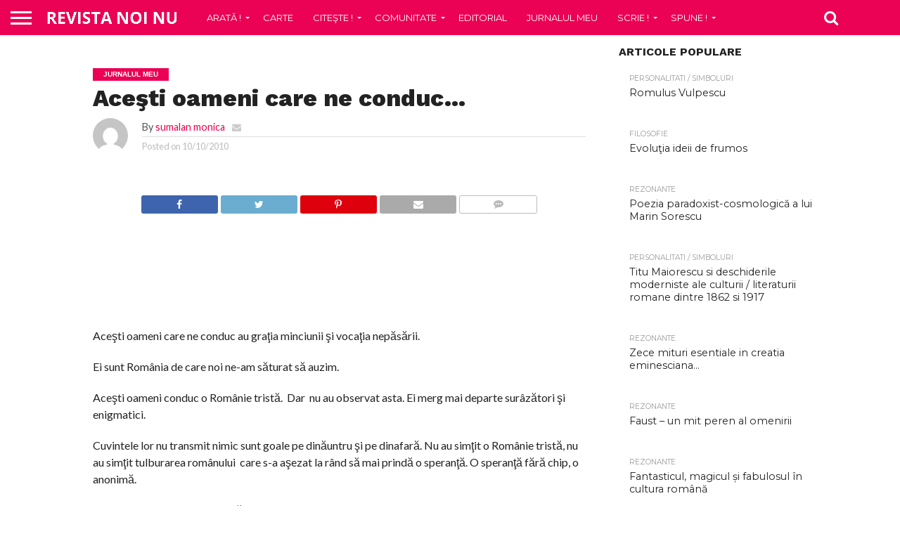

--- FILE ---
content_type: text/html; charset=UTF-8
request_url: https://www.revistanoinu.com/jurnalul-meu/aceti-oameni-care-ne-conduc
body_size: 12096
content:
<!DOCTYPE html>
<html lang="en-US">
<head>
<meta charset="UTF-8" >
<meta name="viewport" id="viewport" content="width=device-width, initial-scale=1.0, maximum-scale=1.0, minimum-scale=1.0, user-scalable=no" />


<link rel="alternate" type="application/rss+xml" title="RSS 2.0" href="https://www.revistanoinu.com/feed" />
<link rel="alternate" type="text/xml" title="RSS .92" href="https://www.revistanoinu.com/feed/rss" />
<link rel="alternate" type="application/atom+xml" title="Atom 0.3" href="https://www.revistanoinu.com/feed/atom" />
<link rel="pingback" href="https://www.revistanoinu.com/xmlrpc.php" />


<meta property="og:type" content="article" />
<meta property="og:description" content="    Aceşti oameni care ne conduc au graţia minciunii şi vocaţia nepăsării. Ei sunt România de care noi ne-am săturat să auzim. &nbsp; Aceşti oameni conduc o Românie tristă.&nbsp; Dar&nbsp; nu au observat asta. Ei merg mai departe surâzători şi enigmatici. Cuvintele lor nu transmit nimic sunt goale pe dinăuntru şi pe dinafară. Nu [&hellip;]" />
<meta name="twitter:card" content="summary">
<meta name="twitter:url" content="https://www.revistanoinu.com/jurnalul-meu/aceti-oameni-care-ne-conduc">
<meta name="twitter:title" content="Aceşti oameni care ne conduc&#8230;">
<meta name="twitter:description" content="    Aceşti oameni care ne conduc au graţia minciunii şi vocaţia nepăsării. Ei sunt România de care noi ne-am săturat să auzim. &nbsp; Aceşti oameni conduc o Românie tristă.&nbsp; Dar&nbsp; nu au observat asta. Ei merg mai departe surâzători şi enigmatici. Cuvintele lor nu transmit nimic sunt goale pe dinăuntru şi pe dinafară. Nu [&hellip;]">


<title>Aceşti oameni care ne conduc… | Revista Noi,NU!</title>

		<!-- All in One SEO 4.0.18 -->
		<meta name="description" content="Aceşti oameni care ne conduc au graţia minciunii şi vocaţia nepăsării. Ei sunt România de care noi ne-am săturat să auzim. Aceşti oameni conduc o Românie tristă. Dar nu au observat asta. Ei merg mai departe surâzători şi enigmatici. Cuvintele lor nu transmit nimic sunt goale pe dinăuntru şi pe dinafară. Nu […]"/>
		<meta name="google-site-verification" content="7Ble85Qf8F2N1v7bZ2VudTcYTbnYd-8_wqDtjhbNIsw" />
		<link rel="canonical" href="https://www.revistanoinu.com/jurnalul-meu/aceti-oameni-care-ne-conduc" />
		<script type="application/ld+json" class="aioseo-schema">
			{"@context":"https:\/\/schema.org","@graph":[{"@type":"WebSite","@id":"https:\/\/www.revistanoinu.com\/#website","url":"https:\/\/www.revistanoinu.com\/","name":"Revista Noi,NU!","description":"Revist\u0103 de atitudine \u015fi cultur\u0103","publisher":{"@id":"https:\/\/www.revistanoinu.com\/#organization"}},{"@type":"Organization","@id":"https:\/\/www.revistanoinu.com\/#organization","name":"Revista Noi,NU!","url":"https:\/\/www.revistanoinu.com\/"},{"@type":"BreadcrumbList","@id":"https:\/\/www.revistanoinu.com\/jurnalul-meu\/aceti-oameni-care-ne-conduc#breadcrumblist","itemListElement":[{"@type":"ListItem","@id":"https:\/\/www.revistanoinu.com\/#listItem","position":"1","item":{"@id":"https:\/\/www.revistanoinu.com\/#item","name":"Home","description":"Revist\u0103 de atitudine \u015fi cultur\u0103","url":"https:\/\/www.revistanoinu.com\/"},"nextItem":"https:\/\/www.revistanoinu.com\/jurnalul-meu\/#listItem"},{"@type":"ListItem","@id":"https:\/\/www.revistanoinu.com\/jurnalul-meu\/#listItem","position":"2","item":{"@id":"https:\/\/www.revistanoinu.com\/jurnalul-meu\/#item","name":"Jurnalul meu","description":"Ace\u015fti oameni care ne conduc au gra\u0163ia minciunii \u015fi voca\u0163ia nep\u0103s\u0103rii. Ei sunt Rom\u00e2nia de care noi ne-am s\u0103turat s\u0103 auzim. Ace\u015fti oameni conduc o Rom\u00e2nie trist\u0103. Dar nu au observat asta. Ei merg mai departe sur\u00e2z\u0103tori \u015fi enigmatici. Cuvintele lor nu transmit nimic sunt goale pe din\u0103untru \u015fi pe dinafar\u0103. Nu [\u2026]","url":"https:\/\/www.revistanoinu.com\/jurnalul-meu\/"},"previousItem":"https:\/\/www.revistanoinu.com\/#listItem"}]},{"@type":"Person","@id":"https:\/\/www.revistanoinu.com\/author\/sumalan-monica#author","url":"https:\/\/www.revistanoinu.com\/author\/sumalan-monica","name":"sumalan monica","image":{"@type":"ImageObject","@id":"https:\/\/www.revistanoinu.com\/jurnalul-meu\/aceti-oameni-care-ne-conduc#authorImage","url":"https:\/\/secure.gravatar.com\/avatar\/1618cdb8a4a04a7a68d7b2b9708e363e?s=96&d=mm&r=g","width":"96","height":"96","caption":"sumalan monica"}},{"@type":"WebPage","@id":"https:\/\/www.revistanoinu.com\/jurnalul-meu\/aceti-oameni-care-ne-conduc#webpage","url":"https:\/\/www.revistanoinu.com\/jurnalul-meu\/aceti-oameni-care-ne-conduc","name":"Ace\u015fti oameni care ne conduc\u2026 | Revista Noi,NU!","description":"Ace\u015fti oameni care ne conduc au gra\u0163ia minciunii \u015fi voca\u0163ia nep\u0103s\u0103rii. Ei sunt Rom\u00e2nia de care noi ne-am s\u0103turat s\u0103 auzim. Ace\u015fti oameni conduc o Rom\u00e2nie trist\u0103. Dar nu au observat asta. Ei merg mai departe sur\u00e2z\u0103tori \u015fi enigmatici. Cuvintele lor nu transmit nimic sunt goale pe din\u0103untru \u015fi pe dinafar\u0103. Nu [\u2026]","inLanguage":"en-US","isPartOf":{"@id":"https:\/\/www.revistanoinu.com\/#website"},"breadcrumb":{"@id":"https:\/\/www.revistanoinu.com\/jurnalul-meu\/aceti-oameni-care-ne-conduc#breadcrumblist"},"author":"https:\/\/www.revistanoinu.com\/jurnalul-meu\/aceti-oameni-care-ne-conduc#author","creator":"https:\/\/www.revistanoinu.com\/jurnalul-meu\/aceti-oameni-care-ne-conduc#author","datePublished":"2010-10-10T20:21:59+00:00","dateModified":"2010-10-10T20:21:59+00:00"},{"@type":"Article","@id":"https:\/\/www.revistanoinu.com\/jurnalul-meu\/aceti-oameni-care-ne-conduc#article","name":"Ace\u015fti oameni care ne conduc\u2026 | Revista Noi,NU!","description":"Ace\u015fti oameni care ne conduc au gra\u0163ia minciunii \u015fi voca\u0163ia nep\u0103s\u0103rii. Ei sunt Rom\u00e2nia de care noi ne-am s\u0103turat s\u0103 auzim. Ace\u015fti oameni conduc o Rom\u00e2nie trist\u0103. Dar nu au observat asta. Ei merg mai departe sur\u00e2z\u0103tori \u015fi enigmatici. Cuvintele lor nu transmit nimic sunt goale pe din\u0103untru \u015fi pe dinafar\u0103. Nu [\u2026]","headline":"Ace\u015fti oameni care ne conduc...","author":{"@id":"https:\/\/www.revistanoinu.com\/author\/sumalan-monica#author"},"publisher":{"@id":"https:\/\/www.revistanoinu.com\/#organization"},"datePublished":"2010-10-10T20:21:59+00:00","dateModified":"2010-10-10T20:21:59+00:00","articleSection":"Jurnalul meu","mainEntityOfPage":{"@id":"https:\/\/www.revistanoinu.com\/jurnalul-meu\/aceti-oameni-care-ne-conduc#webpage"},"isPartOf":{"@id":"https:\/\/www.revistanoinu.com\/jurnalul-meu\/aceti-oameni-care-ne-conduc#webpage"}}]}
		</script>
		<script type="text/javascript" >
			window.ga=window.ga||function(){(ga.q=ga.q||[]).push(arguments)};ga.l=+new Date;
			ga('create', "UA-343135-1", 'auto');
			ga('send', 'pageview');
		</script>
		<script async src="https://www.google-analytics.com/analytics.js"></script>
		<!-- All in One SEO -->

<link rel='dns-prefetch' href='//netdna.bootstrapcdn.com' />
<link rel='dns-prefetch' href='//s.w.org' />
<link rel="alternate" type="application/rss+xml" title="Revista Noi,NU! &raquo; Feed" href="https://www.revistanoinu.com/feed" />
<link rel="alternate" type="application/rss+xml" title="Revista Noi,NU! &raquo; Comments Feed" href="https://www.revistanoinu.com/comments/feed" />
<link rel="alternate" type="application/rss+xml" title="Revista Noi,NU! &raquo; Aceşti oameni care ne conduc&#8230; Comments Feed" href="https://www.revistanoinu.com/jurnalul-meu/aceti-oameni-care-ne-conduc/feed" />
		<script type="text/javascript">
			window._wpemojiSettings = {"baseUrl":"https:\/\/s.w.org\/images\/core\/emoji\/13.0.1\/72x72\/","ext":".png","svgUrl":"https:\/\/s.w.org\/images\/core\/emoji\/13.0.1\/svg\/","svgExt":".svg","source":{"concatemoji":"https:\/\/www.revistanoinu.com\/wp-includes\/js\/wp-emoji-release.min.js?ver=5.6.16"}};
			!function(e,a,t){var n,r,o,i=a.createElement("canvas"),p=i.getContext&&i.getContext("2d");function s(e,t){var a=String.fromCharCode;p.clearRect(0,0,i.width,i.height),p.fillText(a.apply(this,e),0,0);e=i.toDataURL();return p.clearRect(0,0,i.width,i.height),p.fillText(a.apply(this,t),0,0),e===i.toDataURL()}function c(e){var t=a.createElement("script");t.src=e,t.defer=t.type="text/javascript",a.getElementsByTagName("head")[0].appendChild(t)}for(o=Array("flag","emoji"),t.supports={everything:!0,everythingExceptFlag:!0},r=0;r<o.length;r++)t.supports[o[r]]=function(e){if(!p||!p.fillText)return!1;switch(p.textBaseline="top",p.font="600 32px Arial",e){case"flag":return s([127987,65039,8205,9895,65039],[127987,65039,8203,9895,65039])?!1:!s([55356,56826,55356,56819],[55356,56826,8203,55356,56819])&&!s([55356,57332,56128,56423,56128,56418,56128,56421,56128,56430,56128,56423,56128,56447],[55356,57332,8203,56128,56423,8203,56128,56418,8203,56128,56421,8203,56128,56430,8203,56128,56423,8203,56128,56447]);case"emoji":return!s([55357,56424,8205,55356,57212],[55357,56424,8203,55356,57212])}return!1}(o[r]),t.supports.everything=t.supports.everything&&t.supports[o[r]],"flag"!==o[r]&&(t.supports.everythingExceptFlag=t.supports.everythingExceptFlag&&t.supports[o[r]]);t.supports.everythingExceptFlag=t.supports.everythingExceptFlag&&!t.supports.flag,t.DOMReady=!1,t.readyCallback=function(){t.DOMReady=!0},t.supports.everything||(n=function(){t.readyCallback()},a.addEventListener?(a.addEventListener("DOMContentLoaded",n,!1),e.addEventListener("load",n,!1)):(e.attachEvent("onload",n),a.attachEvent("onreadystatechange",function(){"complete"===a.readyState&&t.readyCallback()})),(n=t.source||{}).concatemoji?c(n.concatemoji):n.wpemoji&&n.twemoji&&(c(n.twemoji),c(n.wpemoji)))}(window,document,window._wpemojiSettings);
		</script>
		<style type="text/css">
img.wp-smiley,
img.emoji {
	display: inline !important;
	border: none !important;
	box-shadow: none !important;
	height: 1em !important;
	width: 1em !important;
	margin: 0 .07em !important;
	vertical-align: -0.1em !important;
	background: none !important;
	padding: 0 !important;
}
</style>
	<link rel='stylesheet' id='wp-block-library-css'  href='https://www.revistanoinu.com/wp-includes/css/dist/block-library/style.min.css?ver=5.6.16' type='text/css' media='all' />
<link rel='stylesheet' id='contact-form-7-css'  href='https://www.revistanoinu.com/wp-content/plugins/contact-form-7/includes/css/styles.css?ver=5.4' type='text/css' media='all' />
<link rel='stylesheet' id='mvp-score-style-css'  href='https://www.revistanoinu.com/wp-content/plugins/mvp-scoreboard/css/score-style.css?ver=5.6.16' type='text/css' media='all' />
<link rel='stylesheet' id='mvp-reset-css'  href='https://www.revistanoinu.com/wp-content/themes/noinu2/css/reset.css?ver=5.6.16' type='text/css' media='all' />
<link rel='stylesheet' id='mvp-fontawesome-css'  href='//netdna.bootstrapcdn.com/font-awesome/4.7.0/css/font-awesome.css?ver=5.6.16' type='text/css' media='all' />
<link rel='stylesheet' id='mvp-style-css'  href='https://www.revistanoinu.com/wp-content/themes/noinu2/style.css?ver=5.6.16' type='text/css' media='all' />
<!--[if lt IE 10]>
<link rel='stylesheet' id='mvp-iecss-css'  href='https://www.revistanoinu.com/wp-content/themes/noinu2/css/iecss.css?ver=5.6.16' type='text/css' media='all' />
<![endif]-->
<link rel='stylesheet' id='mvp-media-queries-css'  href='https://www.revistanoinu.com/wp-content/themes/noinu2/css/media-queries.css?ver=5.6.16' type='text/css' media='all' />
<script type='text/javascript' src='https://www.revistanoinu.com/wp-includes/js/jquery/jquery.min.js?ver=3.5.1' id='jquery-core-js'></script>
<script type='text/javascript' src='https://www.revistanoinu.com/wp-includes/js/jquery/jquery-migrate.min.js?ver=3.3.2' id='jquery-migrate-js'></script>
<link rel="https://api.w.org/" href="https://www.revistanoinu.com/wp-json/" /><link rel="alternate" type="application/json" href="https://www.revistanoinu.com/wp-json/wp/v2/posts/550" /><link rel="EditURI" type="application/rsd+xml" title="RSD" href="https://www.revistanoinu.com/xmlrpc.php?rsd" />
<link rel="wlwmanifest" type="application/wlwmanifest+xml" href="https://www.revistanoinu.com/wp-includes/wlwmanifest.xml" /> 
<meta name="generator" content="WordPress 5.6.16" />
<link rel='shortlink' href='https://www.revistanoinu.com/?p=550' />
<link rel="alternate" type="application/json+oembed" href="https://www.revistanoinu.com/wp-json/oembed/1.0/embed?url=https%3A%2F%2Fwww.revistanoinu.com%2Fjurnalul-meu%2Faceti-oameni-care-ne-conduc" />
<link rel="alternate" type="text/xml+oembed" href="https://www.revistanoinu.com/wp-json/oembed/1.0/embed?url=https%3A%2F%2Fwww.revistanoinu.com%2Fjurnalul-meu%2Faceti-oameni-care-ne-conduc&#038;format=xml" />

<style type='text/css'>

@import url(//fonts.googleapis.com/css?family=Oswald:400,700|Lato:400,700|Work+Sans:900|Montserrat:400,700|Open+Sans:800|Playfair+Display:400,700,900|Quicksand|Raleway:200,400,700|Roboto+Slab:400,700|Work+Sans:100,200,300,400,500,600,700,800,900|Montserrat:100,200,300,400,500,600,700,800,900|Work+Sans:100,200,300,400,400italic,500,600,700,700italic,800,900|Lato:100,200,300,400,400italic,500,600,700,700italic,800,900|Montserrat:100,200,300,400,500,600,700,800,900&subset=latin,latin-ext,cyrillic,cyrillic-ext,greek-ext,greek,vietnamese);

#wallpaper {
	background: url() no-repeat 50% 0;
	}
body,
.blog-widget-text p,
.feat-widget-text p,
.post-info-right,
span.post-excerpt,
span.feat-caption,
span.soc-count-text,
#content-main p,
#commentspopup .comments-pop,
.archive-list-text p,
.author-box-bot p,
#post-404 p,
.foot-widget,
#home-feat-text p,
.feat-top2-left-text p,
.feat-wide1-text p,
.feat-wide4-text p,
#content-main table,
.foot-copy p,
.video-main-text p {
	font-family: 'Lato', sans-serif;
	}

a,
a:visited,
.post-info-name a {
	color: #eb0254;
	}

a:hover {
	color: #999999;
	}

.fly-but-wrap,
span.feat-cat,
span.post-head-cat,
.prev-next-text a,
.prev-next-text a:visited,
.prev-next-text a:hover {
	background: #eb0254;
	}

.fly-but-wrap {
	background: #eb0254;
	}

.fly-but-wrap span {
	background: #ffffff;
	}

.woocommerce .star-rating span:before {
	color: #eb0254;
	}

.woocommerce .widget_price_filter .ui-slider .ui-slider-range,
.woocommerce .widget_price_filter .ui-slider .ui-slider-handle {
	background-color: #eb0254;
	}

.woocommerce span.onsale,
.woocommerce #respond input#submit.alt,
.woocommerce a.button.alt,
.woocommerce button.button.alt,
.woocommerce input.button.alt,
.woocommerce #respond input#submit.alt:hover,
.woocommerce a.button.alt:hover,
.woocommerce button.button.alt:hover,
.woocommerce input.button.alt:hover {
	background-color: #eb0254;
	}

span.post-header {
	border-top: 4px solid #eb0254;
	}

#main-nav-wrap,
nav.main-menu-wrap,
.nav-logo,
.nav-right-wrap,
.nav-menu-out,
.nav-logo-out,
#head-main-top {
	-webkit-backface-visibility: hidden;
	background: #eb0254;
	}

nav.main-menu-wrap ul li a,
.nav-menu-out:hover ul li:hover a,
.nav-menu-out:hover span.nav-search-but:hover i,
.nav-menu-out:hover span.nav-soc-but:hover i,
span.nav-search-but i,
span.nav-soc-but i {
	color: #ffffff;
	}

.nav-menu-out:hover li.menu-item-has-children:hover a:after,
nav.main-menu-wrap ul li.menu-item-has-children a:after {
	border-color: #ffffff transparent transparent transparent;
	}

.nav-menu-out:hover ul li a,
.nav-menu-out:hover span.nav-search-but i,
.nav-menu-out:hover span.nav-soc-but i {
	color: #fdacc8;
	}

.nav-menu-out:hover li.menu-item-has-children a:after {
	border-color: #fdacc8 transparent transparent transparent;
	}

.nav-menu-out:hover ul li ul.mega-list li a,
.side-list-text p,
.row-widget-text p,
.blog-widget-text h2,
.feat-widget-text h2,
.archive-list-text h2,
h2.author-list-head a,
.mvp-related-text a {
	color: #222222;
	}

ul.mega-list li:hover a,
ul.side-list li:hover .side-list-text p,
ul.row-widget-list li:hover .row-widget-text p,
ul.blog-widget-list li:hover .blog-widget-text h2,
.feat-widget-wrap:hover .feat-widget-text h2,
ul.archive-list li:hover .archive-list-text h2,
ul.archive-col-list li:hover .archive-list-text h2,
h2.author-list-head a:hover,
.mvp-related-posts ul li:hover .mvp-related-text a {
	color: #999999 !important;
	}

span.more-posts-text,
a.inf-more-but,
#comments-button a,
#comments-button span.comment-but-text {
	border: 1px solid #eb0254;
	}

span.more-posts-text,
a.inf-more-but,
#comments-button a,
#comments-button span.comment-but-text {
	color: #eb0254 !important;
	}

#comments-button a:hover,
#comments-button span.comment-but-text:hover,
a.inf-more-but:hover,
span.more-posts-text:hover {
	background: #eb0254;
	}

nav.main-menu-wrap ul li a,
ul.col-tabs li a,
nav.fly-nav-menu ul li a,
.foot-menu .menu li a {
	font-family: 'Montserrat', sans-serif;
	}

.feat-top2-right-text h2,
.side-list-text p,
.side-full-text p,
.row-widget-text p,
.feat-widget-text h2,
.blog-widget-text h2,
.prev-next-text a,
.prev-next-text a:visited,
.prev-next-text a:hover,
span.post-header,
.archive-list-text h2,
#woo-content h1.page-title,
.woocommerce div.product .product_title,
.woocommerce ul.products li.product h3,
.video-main-text h2,
.mvp-related-text a {
	font-family: 'Montserrat', sans-serif;
	}

.feat-wide-sub-text h2,
#home-feat-text h2,
.feat-top2-left-text h2,
.feat-wide1-text h2,
.feat-wide4-text h2,
.feat-wide5-text h2,
h1.post-title,
#content-main h1.post-title,
#post-404 h1,
h1.post-title-wide,
#content-main blockquote p,
#commentspopup #content-main h1 {
	font-family: 'Work Sans', sans-serif;
	}

h3.home-feat-title,
h3.side-list-title,
#infscr-loading,
.score-nav-menu select,
h1.cat-head,
h1.arch-head,
h2.author-list-head,
h3.foot-head,
.woocommerce ul.product_list_widget span.product-title,
.woocommerce ul.product_list_widget li a,
.woocommerce #reviews #comments ol.commentlist li .comment-text p.meta,
.woocommerce .related h2,
.woocommerce div.product .woocommerce-tabs .panel h2,
.woocommerce div.product .product_title,
#content-main h1,
#content-main h2,
#content-main h3,
#content-main h4,
#content-main h5,
#content-main h6 {
	font-family: 'Work Sans', sans-serif;
	}

</style>
	
<style type="text/css">


.post-cont-out,
.post-cont-in {
	margin-right: 0;
	}

.nav-links {
	display: none;
	}








.post-tags {
padding-top:10px;
}</style>

<style type="text/css">.recentcomments a{display:inline !important;padding:0 !important;margin:0 !important;}</style><link rel="amphtml" href="https://www.revistanoinu.com/jurnalul-meu/aceti-oameni-care-ne-conduc/amp">
</head>

<body class="post-template-default single single-post postid-550 single-format-standard">
	<div id="site" class="left relative">
		<div id="site-wrap" class="left relative">
						<div id="fly-wrap">
	<div class="fly-wrap-out">
		<div class="fly-side-wrap">
			<ul class="fly-bottom-soc left relative">
																																									<li class="rss-soc">
						<a href="https://www.revistanoinu.com/feed/rss" target="_blank">
						<i class="fa fa-rss fa-2"></i>
						</a>
					</li>
							</ul>
		</div><!--fly-side-wrap-->
		<div class="fly-wrap-in">
			<div id="fly-menu-wrap">
				<nav class="fly-nav-menu left relative">
					<div class="menu"></div>
				</nav>
			</div><!--fly-menu-wrap-->
		</div><!--fly-wrap-in-->
	</div><!--fly-wrap-out-->
</div><!--fly-wrap-->			<div id="head-main-wrap" class="left relative">
				<div id="head-main-top" class="left relative">
																																									</div><!--head-main-top-->
				<div id="main-nav-wrap">
					<div class="nav-out">
						<div class="nav-in">
							<div id="main-nav-cont" class="left" itemscope itemtype="http://schema.org/Organization">
								<div class="nav-logo-out">
									<div class="nav-left-wrap left relative">
										<div class="fly-but-wrap left relative">
											<span></span>
											<span></span>
											<span></span>
											<span></span>
										</div><!--fly-but-wrap-->
																					<div class="nav-logo left">
																									<a itemprop="url" href="https://www.revistanoinu.com/"><img itemprop="logo" src="http://www.revistanoinu.com/wp-content/uploads/logo-nav.png" alt="Revista Noi,NU!" data-rjs="2" /></a>
																																					<h2 class="mvp-logo-title">Revista Noi,NU!</h2>
																							</div><!--nav-logo-->
																			</div><!--nav-left-wrap-->
									<div class="nav-logo-in">
										<div class="nav-menu-out">
											<div class="nav-menu-in">
												<nav class="main-menu-wrap left">
													<div class="menu-main_menu-container"><ul id="menu-main_menu" class="menu"><li id="menu-item-2707" class="menu-item menu-item-type-taxonomy menu-item-object-category menu-item-has-children menu-item-2707"><a href="https://www.revistanoinu.com/category/arata">Arată !</a>
<ul class="sub-menu">
	<li id="menu-item-2708" class="menu-item menu-item-type-taxonomy menu-item-object-category menu-item-2708"><a href="https://www.revistanoinu.com/category/arata/eroii-rock-ului">Eroii Rock-ului</a></li>
	<li id="menu-item-2709" class="menu-item menu-item-type-taxonomy menu-item-object-category menu-item-2709"><a href="https://www.revistanoinu.com/category/arata/interviuri">Interviuri</a></li>
	<li id="menu-item-2710" class="menu-item menu-item-type-taxonomy menu-item-object-category menu-item-2710"><a href="https://www.revistanoinu.com/category/arata/personalitati-simboluri">Personalitati / Simboluri</a></li>
	<li id="menu-item-2711" class="menu-item menu-item-type-taxonomy menu-item-object-category menu-item-2711"><a href="https://www.revistanoinu.com/category/arata/romania-de-dincolo">Romania de dincolo</a></li>
	<li id="menu-item-2712" class="menu-item menu-item-type-taxonomy menu-item-object-category menu-item-2712"><a href="https://www.revistanoinu.com/category/arata/semnal">Semnal</a></li>
</ul>
</li>
<li id="menu-item-2713" class="menu-item menu-item-type-taxonomy menu-item-object-category menu-item-2713"><a href="https://www.revistanoinu.com/category/carte">Carte</a></li>
<li id="menu-item-2714" class="menu-item menu-item-type-taxonomy menu-item-object-category menu-item-has-children menu-item-2714"><a href="https://www.revistanoinu.com/category/citeste">Citeşte !</a>
<ul class="sub-menu">
	<li id="menu-item-2715" class="menu-item menu-item-type-taxonomy menu-item-object-category menu-item-2715"><a href="https://www.revistanoinu.com/category/citeste/poveschile-lu-bace-toghiere">Poveşchile lu’ Bace Toghiere</a></li>
	<li id="menu-item-2716" class="menu-item menu-item-type-taxonomy menu-item-object-category menu-item-2716"><a href="https://www.revistanoinu.com/category/citeste/roman-foileton">Roman foileton</a></li>
</ul>
</li>
<li id="menu-item-2717" class="menu-item menu-item-type-taxonomy menu-item-object-category menu-item-has-children menu-item-2717"><a href="https://www.revistanoinu.com/category/comunitate">Comunitate</a>
<ul class="sub-menu">
	<li id="menu-item-2718" class="menu-item menu-item-type-taxonomy menu-item-object-category menu-item-2718"><a href="https://www.revistanoinu.com/category/comunitate/concursuri">Concursuri</a></li>
	<li id="menu-item-2719" class="menu-item menu-item-type-taxonomy menu-item-object-category menu-item-2719"><a href="https://www.revistanoinu.com/category/comunitate/recomandari">Recomandări</a></li>
	<li id="menu-item-2720" class="menu-item menu-item-type-taxonomy menu-item-object-category menu-item-2720"><a href="https://www.revistanoinu.com/category/comunitate/stiri">Stiri</a></li>
</ul>
</li>
<li id="menu-item-2721" class="menu-item menu-item-type-taxonomy menu-item-object-category menu-item-2721"><a href="https://www.revistanoinu.com/category/editorial">Editorial</a></li>
<li id="menu-item-2722" class="menu-item menu-item-type-taxonomy menu-item-object-category current-post-ancestor current-menu-parent current-post-parent menu-item-2722"><a href="https://www.revistanoinu.com/category/jurnalul-meu">Jurnalul meu</a></li>
<li id="menu-item-2723" class="menu-item menu-item-type-taxonomy menu-item-object-category menu-item-has-children menu-item-2723"><a href="https://www.revistanoinu.com/category/scrie">Scrie !</a>
<ul class="sub-menu">
	<li id="menu-item-2724" class="menu-item menu-item-type-taxonomy menu-item-object-category menu-item-2724"><a href="https://www.revistanoinu.com/category/scrie/film">Film</a></li>
	<li id="menu-item-2725" class="menu-item menu-item-type-taxonomy menu-item-object-category menu-item-2725"><a href="https://www.revistanoinu.com/category/scrie/filosofie">Filosofie</a></li>
	<li id="menu-item-2726" class="menu-item menu-item-type-taxonomy menu-item-object-category menu-item-2726"><a href="https://www.revistanoinu.com/category/scrie/general">General</a></li>
	<li id="menu-item-2727" class="menu-item menu-item-type-taxonomy menu-item-object-category menu-item-2727"><a href="https://www.revistanoinu.com/category/scrie/logos">Logos</a></li>
	<li id="menu-item-2728" class="menu-item menu-item-type-taxonomy menu-item-object-category menu-item-2728"><a href="https://www.revistanoinu.com/category/scrie/miez-de-intelepciune">Miez de intelepciune</a></li>
	<li id="menu-item-2729" class="menu-item menu-item-type-taxonomy menu-item-object-category menu-item-2729"><a href="https://www.revistanoinu.com/category/scrie/q-e-d">Q.E.D</a></li>
</ul>
</li>
<li id="menu-item-2730" class="menu-item menu-item-type-taxonomy menu-item-object-category menu-item-has-children menu-item-2730"><a href="https://www.revistanoinu.com/category/spune">Spune !</a>
<ul class="sub-menu">
	<li id="menu-item-2731" class="menu-item menu-item-type-taxonomy menu-item-object-category menu-item-2731"><a href="https://www.revistanoinu.com/category/spune/atitudini">Atitudine</a></li>
	<li id="menu-item-2732" class="menu-item menu-item-type-taxonomy menu-item-object-category menu-item-2732"><a href="https://www.revistanoinu.com/category/spune/diploma-de-atentie">Diploma de atentie</a></li>
	<li id="menu-item-2733" class="menu-item menu-item-type-taxonomy menu-item-object-category menu-item-2733"><a href="https://www.revistanoinu.com/category/spune/lupta-cu-inertia">Lupta cu inertia</a></li>
	<li id="menu-item-2734" class="menu-item menu-item-type-taxonomy menu-item-object-category menu-item-2734"><a href="https://www.revistanoinu.com/category/spune/opinii">Opinii</a></li>
	<li id="menu-item-2735" class="menu-item menu-item-type-taxonomy menu-item-object-category menu-item-2735"><a href="https://www.revistanoinu.com/category/spune/rezonante">Rezonante</a></li>
</ul>
</li>
</ul></div>												</nav>
											</div><!--nav-menu-in-->
											<div class="nav-right-wrap relative">
												<div class="nav-search-wrap left relative">
													<span class="nav-search-but left"><i class="fa fa-search fa-2"></i></span>
													<div class="search-fly-wrap">
														<form method="get" id="searchform" action="https://www.revistanoinu.com/">
	<input type="text" name="s" id="s" value="Type search term and press enter" onfocus='if (this.value == "Type search term and press enter") { this.value = ""; }' onblur='if (this.value == "") { this.value = "Type search term and press enter"; }' />
	<input type="hidden" id="searchsubmit" value="Search" />
</form>													</div><!--search-fly-wrap-->
												</div><!--nav-search-wrap-->
																																			</div><!--nav-right-wrap-->
										</div><!--nav-menu-out-->
									</div><!--nav-logo-in-->
								</div><!--nav-logo-out-->
							</div><!--main-nav-cont-->
						</div><!--nav-in-->
					</div><!--nav-out-->
				</div><!--main-nav-wrap-->
			</div><!--head-main-wrap-->
										<div id="body-main-wrap" class="left relative" itemscope itemtype="http://schema.org/NewsArticle">
					<meta itemscope itemprop="mainEntityOfPage"  itemType="https://schema.org/WebPage" itemid="https://www.revistanoinu.com/jurnalul-meu/aceti-oameni-care-ne-conduc"/>
																																			<div class="body-main-out relative">
					<div class="body-main-in">
						<div id="body-main-cont" class="left relative">
																		<div id="post-main-wrap" class="left relative">
	<div class="post-wrap-out1">
		<div class="post-wrap-in1">
			<div id="post-left-col" class="relative">
									<article id="post-area" class="post-550 post type-post status-publish format-standard hentry category-jurnalul-meu">
													<header id="post-header">
																	<a class="post-cat-link" href="https://www.revistanoinu.com/category/jurnalul-meu"><span class="post-head-cat">Jurnalul meu</span></a>
																<h1 class="post-title entry-title left" itemprop="headline">Aceşti oameni care ne conduc&#8230;</h1>
																	<div id="post-info-wrap" class="left relative">
										<div class="post-info-out">
											<div class="post-info-img left relative">
												<img alt='' src='https://secure.gravatar.com/avatar/1618cdb8a4a04a7a68d7b2b9708e363e?s=50&#038;d=mm&#038;r=g' srcset='https://secure.gravatar.com/avatar/1618cdb8a4a04a7a68d7b2b9708e363e?s=100&#038;d=mm&#038;r=g 2x' class='avatar avatar-50 photo' height='50' width='50' loading='lazy'/>											</div><!--post-info-img-->
											<div class="post-info-in">
												<div class="post-info-right left relative">
													<div class="post-info-name left relative" itemprop="author" itemscope itemtype="https://schema.org/Person">
														<span class="post-info-text">By</span> <span class="author-name vcard fn author" itemprop="name"><a href="https://www.revistanoinu.com/author/sumalan-monica" title="Posts by sumalan monica" rel="author">sumalan monica</a></span>  <span class="author-email"><a href="mailto:sumalan2000@yahoo.com"><i class="fa fa-envelope fa-2"></i></a></span>													</div><!--post-info-name-->
													<div class="post-info-date left relative">
														<span class="post-info-text">Posted on</span> <span class="post-date updated"><time class="post-date updated" itemprop="datePublished" datetime="2010-10-10">10/10/2010</time></span>
														<meta itemprop="dateModified" content="2010-10-10"/>
													</div><!--post-info-date-->
												</div><!--post-info-right-->
											</div><!--post-info-in-->
										</div><!--post-info-out-->
									</div><!--post-info-wrap-->
															</header><!--post-header-->
																																																																																		<div id="content-area" itemprop="articleBody" class="post-550 post type-post status-publish format-standard hentry category-jurnalul-meu">
							<div class="post-cont-out">
								<div class="post-cont-in">
									<div id="content-main" class="left relative">

																															
																											<section class="social-sharing-top">
												<a href="#" onclick="window.open('http://www.facebook.com/sharer.php?u=https://www.revistanoinu.com/jurnalul-meu/aceti-oameni-care-ne-conduc&amp;t=Aceşti oameni care ne conduc&#8230;', 'facebookShare', 'width=626,height=436'); return false;" title="Share on Facebook"><div class="facebook-share"><span class="fb-but1"><i class="fa fa-facebook fa-2"></i></span><span class="social-text">Share</span></div></a>
												<a href="#" onclick="window.open('http://twitter.com/share?text=Aceşti oameni care ne conduc&#8230; -&amp;url=https://www.revistanoinu.com/jurnalul-meu/aceti-oameni-care-ne-conduc', 'twitterShare', 'width=626,height=436'); return false;" title="Tweet This Post"><div class="twitter-share"><span class="twitter-but1"><i class="fa fa-twitter fa-2"></i></span><span class="social-text">Tweet</span></div></a>
												<a href="whatsapp://send?text=Aceşti oameni care ne conduc&#8230; https://www.revistanoinu.com/jurnalul-meu/aceti-oameni-care-ne-conduc"><div class="whatsapp-share"><span class="whatsapp-but1"><i class="fa fa-whatsapp fa-2"></i></span><span class="social-text">Share</span></div></a>
												<a href="#" onclick="window.open('http://pinterest.com/pin/create/button/?url=https://www.revistanoinu.com/jurnalul-meu/aceti-oameni-care-ne-conduc&amp;media=&amp;description=Aceşti oameni care ne conduc&#8230;', 'pinterestShare', 'width=750,height=350'); return false;" title="Pin This Post"><div class="pinterest-share"><span class="pinterest-but1"><i class="fa fa-pinterest-p fa-2"></i></span><span class="social-text">Share</span></div></a>
												<a href="mailto:?subject=Aceşti oameni care ne conduc&#8230;&amp;BODY=I found this article interesting and thought of sharing it with you. Check it out: https://www.revistanoinu.com/jurnalul-meu/aceti-oameni-care-ne-conduc"><div class="email-share"><span class="email-but"><i class="fa fa-envelope fa-2"></i></span><span class="social-text">Email</span></div></a>
																																																					<a href="https://www.revistanoinu.com/jurnalul-meu/aceti-oameni-care-ne-conduc#respond"><div class="social-comments comment-click-550"><i class="fa fa-commenting fa-2"></i><span class="social-text-com">Comments</span></div></a>
																																				</section><!--social-sharing-top-->
																														<p> </p>
<p> </p>
<p><span id="more-550"></span></p>
<p><span style="font-size: 12pt;"><br /></span></p>
<p><span style="font-size: 12pt;">Aceşti oameni care ne conduc au graţia minciunii şi vocaţia nepăsării.</p>
<p>Ei sunt România de care noi ne-am săturat să auzim. &nbsp;</p>
<p> Aceşti oameni conduc o Românie tristă.&nbsp; Dar&nbsp; nu au observat asta. Ei merg mai departe surâzători şi enigmatici.</p>
<p>Cuvintele lor nu transmit nimic sunt goale pe dinăuntru şi pe dinafară. Nu au simţit o Românie tristă, nu au simţit tulburarea românului&nbsp; care s-a aşezat la rând să mai prindă o speranţă. O speranţă fără chip, o anonimă.</p>
<p>De câte ori au privit în ochii înlăcrimaţi ai oamenilor?</p>
<p>De câte ori au simţit remuşcarea?</p>
<p>Ei sunt România pe care noi nu o cunoaştem, de care ne ferim să vorbim, când nimic nu merge. Ei sunt frumoşii eleganţi, care nu-şi permit să se aplece la colţ de stradă, să dea de pomană.</p>
<p>Şi-au construit imagini de carton, care nu rezistă, imagini care nu reprezintă decât o mare minciună.</p>
<p> Această ţară are oameni extraordinari, pe care nimeni nu i-a văzut sau i-a auzit.</p>
<p>Această Românie tristă are oameni de valoare.</p>
<p>Această Românie nu se sprijină pe politicieni, ci pe noi.</p>
<p>Ei sunt cei care au nevoie de votul nostru, de încrederea noastră –ei sunt cei care cerşesc.</p>
<p>Şi-au pierdut onoarea, şi iubirea. Orgoliul lor nemăsurat&nbsp; a atins undeva baierele cerului şi a ajuns&nbsp; la Dumnezeu.</p>
<p>Sufletul le este pustiu ca o gară.</p>
<p>Aceşti oameni care ne conduc reprezintă interese care nu au nici o legătură cu dăruirea cu generozitatea ,cu respectul, cu sufletul românesc.</p>
<p> Dincolo de tot o ţară are destine de condus, nu are nevoie de campanii electorale în care se nasc promisiuni deşarte sau discursuri spectaculoase cu mult zgomot şi un mare nimic.</span> <span style="font-size: 12pt;"></p>
<p>De cate ori le-a păsat sau au întors capul sau au crezut în cuvintele lor?</p>
<p>Un film cu şi despre ei, doar pentru ei şi&nbsp; o incredibilă&nbsp; neputinţă.</span></p>
																														<div class="mvp-org-wrap" itemprop="publisher" itemscope itemtype="https://schema.org/Organization">
											<div class="mvp-org-logo" itemprop="logo" itemscope itemtype="https://schema.org/ImageObject">
																									<img src="http://www.revistanoinu.com/wp-content/uploads/logo-nav.png"/>
													<meta itemprop="url" content="http://www.revistanoinu.com/wp-content/uploads/logo-nav.png">
																							</div><!--mvp-org-logo-->
											<meta itemprop="name" content="Revista Noi,NU!">
										</div><!--mvp-org-wrap-->
										<div class="posts-nav-link">
																					</div><!--posts-nav-link-->
																					<div class="post-tags">
												<span class="post-tags-header">Related Items:</span><span itemprop="keywords"></span>
											</div><!--post-tags-->
																															<div class="social-sharing-bot">
												<a href="#" onclick="window.open('http://www.facebook.com/sharer.php?u=https://www.revistanoinu.com/jurnalul-meu/aceti-oameni-care-ne-conduc&amp;t=Aceşti oameni care ne conduc&#8230;', 'facebookShare', 'width=626,height=436'); return false;" title="Share on Facebook"><div class="facebook-share"><span class="fb-but1"><i class="fa fa-facebook fa-2"></i></span><span class="social-text">Share</span></div></a>
												<a href="#" onclick="window.open('http://twitter.com/share?text=Aceşti oameni care ne conduc&#8230; -&amp;url=https://www.revistanoinu.com/jurnalul-meu/aceti-oameni-care-ne-conduc', 'twitterShare', 'width=626,height=436'); return false;" title="Tweet This Post"><div class="twitter-share"><span class="twitter-but1"><i class="fa fa-twitter fa-2"></i></span><span class="social-text">Tweet</span></div></a>
												<a href="whatsapp://send?text=Aceşti oameni care ne conduc&#8230; https://www.revistanoinu.com/jurnalul-meu/aceti-oameni-care-ne-conduc"><div class="whatsapp-share"><span class="whatsapp-but1"><i class="fa fa-whatsapp fa-2"></i></span><span class="social-text">Share</span></div></a>
												<a href="#" onclick="window.open('http://pinterest.com/pin/create/button/?url=https://www.revistanoinu.com/jurnalul-meu/aceti-oameni-care-ne-conduc&amp;media=&amp;description=Aceşti oameni care ne conduc&#8230;', 'pinterestShare', 'width=750,height=350'); return false;" title="Pin This Post"><div class="pinterest-share"><span class="pinterest-but1"><i class="fa fa-pinterest-p fa-2"></i></span><span class="social-text">Share</span></div></a>
												<a href="mailto:?subject=Aceşti oameni care ne conduc&#8230;&amp;BODY=I found this article interesting and thought of sharing it with you. Check it out: https://www.revistanoinu.com/jurnalul-meu/aceti-oameni-care-ne-conduc"><div class="email-share"><span class="email-but"><i class="fa fa-envelope fa-2"></i></span><span class="social-text">Email</span></div></a>
											</div><!--social-sharing-bot-->
																																																																																																<div id="comments-button" class="left relative comment-click-550 com-but-550">
													<span class="comment-but-text">Click to comment</span>
												</div><!--comments-button-->
												<div id="comments" class="com-click-id-550 com-click-main">
				
	
	<div id="respond" class="comment-respond">
		<h3 id="reply-title" class="comment-reply-title"><h4 class="post-header"><span class="post-header">Leave a Reply</span></h4> <small><a rel="nofollow" id="cancel-comment-reply-link" href="/jurnalul-meu/aceti-oameni-care-ne-conduc#respond" style="display:none;">Cancel reply</a></small></h3><form action="https://www.revistanoinu.com/wp-comments-post.php" method="post" id="commentform" class="comment-form"><p class="comment-notes"><span id="email-notes">Your email address will not be published.</span> Required fields are marked <span class="required">*</span></p><p class="comment-form-comment"><label for="comment">Comment</label> <textarea id="comment" name="comment" cols="45" rows="8" maxlength="65525" required="required"></textarea></p><p class="comment-form-author"><label for="author">Name <span class="required">*</span></label> <input id="author" name="author" type="text" value="" size="30" maxlength="245" required='required' /></p>
<p class="comment-form-email"><label for="email">Email <span class="required">*</span></label> <input id="email" name="email" type="text" value="" size="30" maxlength="100" aria-describedby="email-notes" required='required' /></p>
<p class="comment-form-url"><label for="url">Website</label> <input id="url" name="url" type="text" value="" size="30" maxlength="200" /></p>
<p class="comment-form-cookies-consent"><input id="wp-comment-cookies-consent" name="wp-comment-cookies-consent" type="checkbox" value="yes" /> <label for="wp-comment-cookies-consent">Save my name, email, and website in this browser for the next time I comment.</label></p>
<p class="form-submit"><input name="submit" type="submit" id="submit" class="submit" value="Post Comment" /> <input type='hidden' name='comment_post_ID' value='550' id='comment_post_ID' />
<input type='hidden' name='comment_parent' id='comment_parent' value='0' />
</p><p style="display: none;"><input type="hidden" id="akismet_comment_nonce" name="akismet_comment_nonce" value="b32cfc8e5f" /></p><input type="hidden" id="ak_js" name="ak_js" value="23"/><textarea name="ak_hp_textarea" cols="45" rows="8" maxlength="100" style="display: none !important;"></textarea></form>	</div><!-- #respond -->
	<p class="akismet_comment_form_privacy_notice">This site uses Akismet to reduce spam. <a href="https://akismet.com/privacy/" target="_blank" rel="nofollow noopener">Learn how your comment data is processed</a>.</p>
</div><!--comments-->																														</div><!--content-main-->
								</div><!--post-cont-in-->
															</div><!--post-cont-out-->
						</div><!--content-area-->
					</article>
										
						
	<nav class="navigation post-navigation" role="navigation" aria-label="Posts">
		<h2 class="screen-reader-text">Post navigation</h2>
		<div class="nav-links"><div class="nav-previous"><a href="https://www.revistanoinu.com/jurnalul-meu/fierbinte-rotund" rel="prev">Fierbinte rotund</a></div><div class="nav-next"><a href="https://www.revistanoinu.com/jurnalul-meu/poveste-in-diverse-culori" rel="next">poveste în diverse culori</a></div></div>
	</nav>																			</div><!--post-left-col-->
			</div><!--post-wrap-in1-->
							<div id="post-right-col" class="relative">
																		<div class="side-title-wrap left relative">
	<h3 class="side-list-title">Articole Populare</h3>
</div><!--side-title-wrap-->
<div class="side-pop-wrap left relative">
	<div class="feat-widget-cont left relative">
					<div class="feat-widget-wrap left relative">
				<a href="https://www.revistanoinu.com/arata/personalitati-simboluri/romulus-vulpescu">
								<div class="feat-widget-text">
					<span class="side-list-cat">Personalitati / Simboluri</span>
					<h2>Romulus Vulpescu</h2>
				</div><!--feat-widget-text-->
				</a>
			</div><!--feat-widget-wrap-->
					<div class="feat-widget-wrap left relative">
				<a href="https://www.revistanoinu.com/scrie/filosofie/evoluia-ideii-de-frumos">
								<div class="feat-widget-text">
					<span class="side-list-cat">Filosofie</span>
					<h2>Evoluţia ideii de frumos</h2>
				</div><!--feat-widget-text-->
				</a>
			</div><!--feat-widget-wrap-->
					<div class="feat-widget-wrap left relative">
				<a href="https://www.revistanoinu.com/spune/rezonante/poezia-paradoxist-cosmologic-a-lui-marin-sorescu">
								<div class="feat-widget-text">
					<span class="side-list-cat">Rezonante</span>
					<h2>Poezia paradoxist-cosmologică a lui Marin Sorescu</h2>
				</div><!--feat-widget-text-->
				</a>
			</div><!--feat-widget-wrap-->
					<div class="feat-widget-wrap left relative">
				<a href="https://www.revistanoinu.com/arata/personalitati-simboluri/titu-maiorescu-si-deschiderile-moderniste-ale-culturii-literaturii-romane-dintre-1862-si-1917">
								<div class="feat-widget-text">
					<span class="side-list-cat">Personalitati / Simboluri</span>
					<h2>Titu Maiorescu si deschiderile moderniste ale culturii / literaturii romane dintre 1862 si 1917</h2>
				</div><!--feat-widget-text-->
				</a>
			</div><!--feat-widget-wrap-->
					<div class="feat-widget-wrap left relative">
				<a href="https://www.revistanoinu.com/spune/rezonante/zece-mituri-esentiale-in-creatia-eminesciana">
								<div class="feat-widget-text">
					<span class="side-list-cat">Rezonante</span>
					<h2>Zece mituri esentiale in creatia eminesciana&#8230;</h2>
				</div><!--feat-widget-text-->
				</a>
			</div><!--feat-widget-wrap-->
					<div class="feat-widget-wrap left relative">
				<a href="https://www.revistanoinu.com/spune/rezonante/faust-un-mit-peren-al-omenirii">
								<div class="feat-widget-text">
					<span class="side-list-cat">Rezonante</span>
					<h2>Faust  &#8211;  un mit peren al omenirii</h2>
				</div><!--feat-widget-text-->
				</a>
			</div><!--feat-widget-wrap-->
					<div class="feat-widget-wrap left relative">
				<a href="https://www.revistanoinu.com/spune/rezonante/fantasticul-magicul-i-fabulosul-in-cultura-roman">
								<div class="feat-widget-text">
					<span class="side-list-cat">Rezonante</span>
					<h2>Fantasticul, magicul și fabulosul în cultura română</h2>
				</div><!--feat-widget-text-->
				</a>
			</div><!--feat-widget-wrap-->
					<div class="feat-widget-wrap left relative">
				<a href="https://www.revistanoinu.com/arata/personalitati-simboluri/marin-preda-dac-dragoste-nu-e-nimic-nu-e">
								<div class="feat-widget-text">
					<span class="side-list-cat">Personalitati / Simboluri</span>
					<h2>Marin Preda: Dacă dragoste nu e, nimic nu e</h2>
				</div><!--feat-widget-text-->
				</a>
			</div><!--feat-widget-wrap-->
					<div class="feat-widget-wrap left relative">
				<a href="https://www.revistanoinu.com/arata/personalitati-simboluri/romulus-guga-sau-vocaia-totalitii">
								<div class="feat-widget-text">
					<span class="side-list-cat">Personalitati / Simboluri</span>
					<h2>Romulus Guga sau vocaţia totalităţii</h2>
				</div><!--feat-widget-text-->
				</a>
			</div><!--feat-widget-wrap-->
					<div class="feat-widget-wrap left relative">
				<a href="https://www.revistanoinu.com/editorial/scenarii-apocaliptice">
								<div class="feat-widget-text">
					<span class="side-list-cat">Editorial</span>
					<h2>Scenarii apocaliptice</h2>
				</div><!--feat-widget-text-->
				</a>
			</div><!--feat-widget-wrap-->
			</div><!--feat-widget-cont-->
</div><!--side-pop-wrap-->															</div><!--post-right-col-->
					</div><!--post-wrap-out1-->
</div><!--post-main-wrap-->
											</div><!--body-main-cont-->
				</div><!--body-main-in-->
			</div><!--body-main-out-->
			<footer id="foot-wrap" class="left relative">
				<div id="foot-top-wrap" class="left relative">
					<div class="body-main-out relative">
						<div class="body-main-in">
							<div id="foot-widget-wrap" class="left relative">
																	<div class="foot-widget left relative">
																					<div class="foot-logo left realtive">
												<img src="http://www.revistanoinu.com/wp-content/uploads/logo-foot.png" alt="Revista Noi,NU!" data-rjs="2" />
											</div><!--foot-logo-->
																				<div class="foot-info-text left relative">
											<p>Revista NoiNU este o revista de atitudine si cultura.</p>										</div><!--footer-info-text-->
										<div class="foot-soc left relative">
											<ul class="foot-soc-list relative">
																																																																																																																									<li class="foot-soc-rss">
														<a href="https://www.revistanoinu.com/feed/rss" target="_blank"><i class="fa fa-rss-square fa-2"></i></a>
													</li>
																							</ul>
										</div><!--foot-soc-->
									</div><!--foot-widget-->
																							</div><!--foot-widget-wrap-->
						</div><!--body-main-in-->
					</div><!--body-main-out-->
				</div><!--foot-top-->
				<div id="foot-bot-wrap" class="left relative">
					<div class="body-main-out relative">
						<div class="body-main-in">
							<div id="foot-bot" class="left relative">
								<div class="foot-menu relative">
									<div class="menu"></div>
								</div><!--foot-menu-->
								<div class="foot-copy relative">
									<p>Copyright © 2024 Revista Noi Nu <a href="https://www.twelvetransfers.co.uk/" title="London Heathrow Taxi" target="_blank">Taxi London Heathrow</a> <a href="http://www.stattion.ro" title=" ">Statii Grafice Proiectare</a> <a href="https://tradesilvania.com/ro/prices/" title="Pret Bitcoin">Preturi Criptomonede</a>  <a href="http://www.mediafirst.ro" title="Optimizare SEO">Optimizare Site</a> si  si <a href="https://tradesilvania.com" title="Buy Bitcoin">Buy Bitcoin</a> si <a href="https://www.1curs-valutar.ro/" title="Curs EUR RON">Curs Valutar</a> si  <a title="Implant Dentar" href="https://www.completdental.ro">Implant dentar Bucuresti</a> si  <a title="Psiholog Cluj" href="https://www.psinergie.ro">Psiholog Cluj</a>.</p>
								</div><!--foot-copy-->
							</div><!--foot-bot-->
						</div><!--body-main-in-->
					</div><!--body-main-out-->
				</div><!--foot-bot-->
			</footer>
		</div><!--body-main-wrap-->
	</div><!--site-wrap-->
</div><!--site-->
<div class="fly-to-top back-to-top">
	<i class="fa fa-angle-up fa-3"></i>
	<span class="to-top-text">To Top</span>
</div><!--fly-to-top-->
<div class="fly-fade">
</div><!--fly-fade-->
		<div data-theiaStickySidebar-sidebarSelector='"#secondary, #sidebar, .sidebar, #primary"'
		     data-theiaStickySidebar-options='{"containerSelector":"","additionalMarginTop":0,"additionalMarginBottom":0,"updateSidebarHeight":false,"minWidth":0,"sidebarBehavior":"modern","disableOnResponsiveLayouts":true}'></div>
		
<script type="text/javascript">
jQuery(document).ready(function($) {

	// Back to Top Button
    	var duration = 500;
    	$('.back-to-top').click(function(event) {
          event.preventDefault();
          $('html, body').animate({scrollTop: 0}, duration);
          return false;
	});

	// Main Menu Dropdown Toggle
	$('.menu-item-has-children a').click(function(event){
	  event.stopPropagation();
	  location.href = this.href;
  	});

	$('.menu-item-has-children').click(function(){
    	  $(this).addClass('toggled');
    	  if($('.menu-item-has-children').hasClass('toggled'))
    	  {
    	  $(this).children('ul').toggle();
	  $('.fly-nav-menu').getNiceScroll().resize();
	  }
	  $(this).toggleClass('tog-minus');
    	  return false;
  	});

	// Main Menu Scroll
	$(window).load(function(){
	  $('.fly-nav-menu').niceScroll({cursorcolor:"#888",cursorwidth: 7,cursorborder: 0,zindex:999999});
	});

	  	$(".comment-click-550").on("click", function(){
  	  $(".com-click-id-550").show();
	  $(".disqus-thread-550").show();
  	  $(".com-but-550").hide();
  	});
	
	// Infinite Scroll
	$('.infinite-content').infinitescroll({
	  navSelector: ".nav-links",
	  nextSelector: ".nav-links a:first",
	  itemSelector: ".infinite-post",
	  loading: {
		msgText: "Loading more posts...",
		finishedMsg: "Sorry, no more posts"
	  },
	  errorCallback: function(){ $(".inf-more-but").css("display", "none") }
	});
	$(window).unbind('.infscr');
	$(".inf-more-but").click(function(){
   		$('.infinite-content').infinitescroll('retrieve');
        	return false;
	});
	$(window).load(function(){
		if ($('.nav-links a').length) {
			$('.inf-more-but').css('display','inline-block');
		} else {
			$('.inf-more-but').css('display','none');
		}
	});

$(window).load(function() {
  // The slider being synced must be initialized first
  $('.post-gallery-bot').flexslider({
    animation: "slide",
    controlNav: false,
    animationLoop: true,
    slideshow: false,
    itemWidth: 80,
    itemMargin: 10,
    asNavFor: '.post-gallery-top'
  });

  $('.post-gallery-top').flexslider({
    animation: "fade",
    controlNav: false,
    animationLoop: true,
    slideshow: false,
    	  prevText: "&lt;",
          nextText: "&gt;",
    sync: ".post-gallery-bot"
  });
});

});

</script>

<script type='text/javascript' src='https://www.revistanoinu.com/wp-includes/js/comment-reply.min.js?ver=5.6.16' id='comment-reply-js'></script>
<script type='text/javascript' src='https://www.revistanoinu.com/wp-includes/js/dist/vendor/wp-polyfill.min.js?ver=7.4.4' id='wp-polyfill-js'></script>
<script type='text/javascript' id='wp-polyfill-js-after'>
( 'fetch' in window ) || document.write( '<script src="https://www.revistanoinu.com/wp-includes/js/dist/vendor/wp-polyfill-fetch.min.js?ver=3.0.0"></scr' + 'ipt>' );( document.contains ) || document.write( '<script src="https://www.revistanoinu.com/wp-includes/js/dist/vendor/wp-polyfill-node-contains.min.js?ver=3.42.0"></scr' + 'ipt>' );( window.DOMRect ) || document.write( '<script src="https://www.revistanoinu.com/wp-includes/js/dist/vendor/wp-polyfill-dom-rect.min.js?ver=3.42.0"></scr' + 'ipt>' );( window.URL && window.URL.prototype && window.URLSearchParams ) || document.write( '<script src="https://www.revistanoinu.com/wp-includes/js/dist/vendor/wp-polyfill-url.min.js?ver=3.6.4"></scr' + 'ipt>' );( window.FormData && window.FormData.prototype.keys ) || document.write( '<script src="https://www.revistanoinu.com/wp-includes/js/dist/vendor/wp-polyfill-formdata.min.js?ver=3.0.12"></scr' + 'ipt>' );( Element.prototype.matches && Element.prototype.closest ) || document.write( '<script src="https://www.revistanoinu.com/wp-includes/js/dist/vendor/wp-polyfill-element-closest.min.js?ver=2.0.2"></scr' + 'ipt>' );
</script>
<script type='text/javascript' src='https://www.revistanoinu.com/wp-includes/js/dist/i18n.min.js?ver=9e36b5da09c96c657b0297fd6f7cb1fd' id='wp-i18n-js'></script>
<script type='text/javascript' src='https://www.revistanoinu.com/wp-includes/js/dist/vendor/lodash.min.js?ver=4.17.21' id='lodash-js'></script>
<script type='text/javascript' id='lodash-js-after'>
window.lodash = _.noConflict();
</script>
<script type='text/javascript' src='https://www.revistanoinu.com/wp-includes/js/dist/url.min.js?ver=1b4bb2b3f526a1db366ca3147ac39562' id='wp-url-js'></script>
<script type='text/javascript' src='https://www.revistanoinu.com/wp-includes/js/dist/hooks.min.js?ver=d0d9f43e03080e6ace9a3dabbd5f9eee' id='wp-hooks-js'></script>
<script type='text/javascript' id='wp-api-fetch-js-translations'>
( function( domain, translations ) {
	var localeData = translations.locale_data[ domain ] || translations.locale_data.messages;
	localeData[""].domain = domain;
	wp.i18n.setLocaleData( localeData, domain );
} )( "default", { "locale_data": { "messages": { "": {} } } } );
</script>
<script type='text/javascript' src='https://www.revistanoinu.com/wp-includes/js/dist/api-fetch.min.js?ver=c207d2d188ba8bf763f7acd50b7fd5a9' id='wp-api-fetch-js'></script>
<script type='text/javascript' id='wp-api-fetch-js-after'>
wp.apiFetch.use( wp.apiFetch.createRootURLMiddleware( "https://www.revistanoinu.com/wp-json/" ) );
wp.apiFetch.nonceMiddleware = wp.apiFetch.createNonceMiddleware( "0e629a67a5" );
wp.apiFetch.use( wp.apiFetch.nonceMiddleware );
wp.apiFetch.use( wp.apiFetch.mediaUploadMiddleware );
wp.apiFetch.nonceEndpoint = "https://www.revistanoinu.com/wp-admin/admin-ajax.php?action=rest-nonce";
</script>
<script type='text/javascript' id='contact-form-7-js-extra'>
/* <![CDATA[ */
var wpcf7 = {"cached":"1"};
/* ]]> */
</script>
<script type='text/javascript' src='https://www.revistanoinu.com/wp-content/plugins/contact-form-7/includes/js/index.js?ver=5.4' id='contact-form-7-js'></script>
<script type='text/javascript' src='https://www.revistanoinu.com/wp-content/plugins/mvp-scoreboard/js/score-script.js?ver=5.6.16' id='mvp-score-script-js'></script>
<script type='text/javascript' src='https://www.revistanoinu.com/wp-content/plugins/theia-sticky-sidebar/js/ResizeSensor.js?ver=1.7.0' id='theia-sticky-sidebar/ResizeSensor.js-js'></script>
<script type='text/javascript' src='https://www.revistanoinu.com/wp-content/plugins/theia-sticky-sidebar/js/theia-sticky-sidebar.js?ver=1.7.0' id='theia-sticky-sidebar/theia-sticky-sidebar.js-js'></script>
<script type='text/javascript' src='https://www.revistanoinu.com/wp-content/plugins/theia-sticky-sidebar/js/main.js?ver=1.7.0' id='theia-sticky-sidebar/main.js-js'></script>
<script type='text/javascript' src='https://www.revistanoinu.com/wp-content/themes/noinu2/js/scripts.js?ver=5.6.16' id='mvp-flexmag-js'></script>
<script type='text/javascript' src='https://www.revistanoinu.com/wp-content/themes/noinu2/js/jquery.infinitescroll.min.js?ver=5.6.16' id='mvp-infinitescroll-js'></script>
<script type='text/javascript' src='https://www.revistanoinu.com/wp-content/themes/noinu2/js/autoloadpost.js?ver=5.6.16' id='mvp-autoloadpost-js'></script>
<script type='text/javascript' src='https://www.revistanoinu.com/wp-content/themes/noinu2/js/retina.js?ver=5.6.16' id='retina-js'></script>
<script type='text/javascript' src='https://www.revistanoinu.com/wp-includes/js/wp-embed.min.js?ver=5.6.16' id='wp-embed-js'></script>
<script async="async" type='text/javascript' src='https://www.revistanoinu.com/wp-content/plugins/akismet/_inc/form.js?ver=4.1.8' id='akismet-form-js'></script>
</body>
</html>